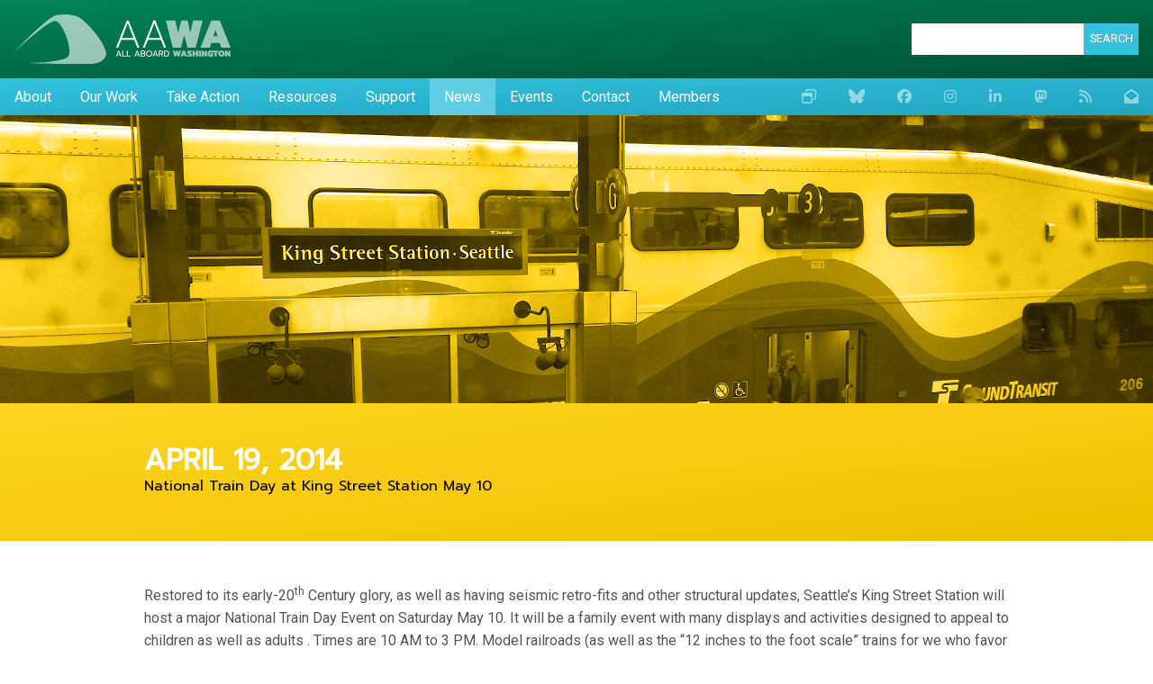

--- FILE ---
content_type: text/html; charset=utf-8
request_url: https://aawa.us/news/posts/national-train-day-at-king-street-station-may-10/
body_size: 6946
content:
<!DOCTYPE html>
<html lang="en">

<head>
	<meta http-equiv="content-type" content="text/html; charset=utf-8" />
	<meta name="viewport" content="width=device-width, initial-scale=1" />
	<title>National Train Day at King Street Station May 10</title>
	<meta name="description" content="" />
	<link rel="stylesheet" type="text/css" href="/site/templates/styles/styles.css?1758830494" />
</head>


<body class="template_post">
	<div id="app">
		<nav id="offcanvas" class="offcanvas">
			<ul><li><a href="/">All Aboard Washington</a></li><li class="has_children"><a href="/about/">About</a><ul><li><a href="/about/objectives/">Objectives</a></li><li><a href="/about/leadership/">Leadership</a></li><li class="has_children"><a href="/about/policies/">Policies</a><ul><li><a href="/about/policies/transportation-priorities/">Transportation Priorities</a></li><li><a href="/about/policies/restoring-cascades-service-levels/">Restoring Cascades Service Levels</a></li><li><a href="/about/policies/cascades-service-improvements/">Cascades Service Improvements</a></li><li><a href="/about/policies/transportation-funding/">Transportation Funding</a></li><li><a href="/about/policies/intermodal-connectivity-for-rail-passengers/">Intermodal Connectivity for Rail Passengers</a></li><li><a href="/about/policies/regional-cooperation/">Regional Cooperation</a></li><li><a href="/about/policies/high-speed-rail/">High-Speed Rail</a></li><li><a href="/about/policies/cascades-as-ehsr/">Cascades as Emerging High Speed Rail</a></li><li><a href="/about/policies/aawas-role-in-a-northwest-transportation-coalition/">AAWA’s Role in a Northwest Transportation Coalition</a></li><li><a href="/about/policies/diversity-and-inclusion-statement/">Diversity and Inclusion Statement</a></li><li><a href="/about/policies/aawa-coalitions-policy/">AAWA Coalitions Policy</a></li></ul></li><li><a href="/about/bylaws/">Bylaws</a></li></ul></li><li class="has_children"><a href="/impact/">Our Work</a><ul><li class="has_children"><a href="/impact/seamless-statewide-transportation/">Seamless, Statewide Transportation</a><ul><li><a href="/impact/seamless-statewide-transportation/seattle-to-pullman/">Seattle to Pullman</a></li><li><a href="/impact/seamless-statewide-transportation/redmond-to-walla-walla/">Redmond to Walla Walla</a></li><li><a href="/impact/seamless-statewide-transportation/seattle-to-yakima/">Seattle to Yakima</a></li><li><a href="/impact/seamless-statewide-transportation/aberdeen-to-pasco/">Aberdeen to Pasco</a></li><li><a href="/impact/seamless-statewide-transportation/ellensburg-to-cheney/">Ellensburg to Cheney</a></li><li><a href="/impact/seamless-statewide-transportation/spokane-to-boise/">Spokane to Boise</a></li></ul></li><li><a href="/impact/3-es/">AAWA's 3 Es</a></li><li class="has_children"><a href="/impact/current-projects/">Current Projects</a><ul><li class="has_children"><a href="/impact/current-projects/east-west/">East-West</a><ul><li><a href="/impact/current-projects/east-west/lets-make-east-west-passenger-rail-happen/">Let's Make It Happen</a></li><li><a href="/impact/current-projects/east-west/east-west-passenger-rail-faq/">East-West Passenger Rail FAQ</a></li></ul></li><li><a href="/impact/current-projects/regional-rail-commissions/">Regional Rail Commissions</a></li></ul></li><li><a href="/impact/week-without-driving/">Week Without Driving</a></li><li><a href="/impact/presentations/">Presentations</a></li><li class="has_children"><a href="/impact/train-treks/">Train Treks</a><ul><li><a href="/impact/train-treks/2023-collegiate-train-trek/">2023 Collegiate Train Trek</a></li><li><a href="/impact/train-treks/2022-train-trek/">2022 Train Trek</a></li><li class="has_children"><a href="/impact/train-treks/2021-train-trek/">2021 Train Trek</a><ul><li><a href="/impact/train-treks/2021-train-trek/edmonds/">Edmonds</a></li><li><a href="/impact/train-treks/2021-train-trek/everett/">Everett</a></li><li><a href="/impact/train-treks/2021-train-trek/leavenworth/">Leavenworth</a></li><li><a href="/impact/train-treks/2021-train-trek/wenatchee/">Wenatchee</a></li><li><a href="/impact/train-treks/2021-train-trek/yakima/">Yakima</a></li><li><a href="/impact/train-treks/2021-train-trek/toppenish/">Toppenish</a></li><li><a href="/impact/train-treks/2021-train-trek/tri-cities/">Tri-Cities</a></li><li><a href="/impact/train-treks/2021-train-trek/walla-walla/">Walla Walla</a></li><li><a href="/impact/train-treks/2021-train-trek/clarkston-lewiston/">Clarkston-Lewiston</a></li><li><a href="/impact/train-treks/2021-train-trek/spokane/">Spokane</a></li><li><a href="/impact/train-treks/2021-train-trek/cheney/">Cheney</a></li><li><a href="/impact/train-treks/2021-train-trek/ritzville/">Ritzville</a></li><li><a href="/impact/train-treks/2021-train-trek/ellensburg/">Ellensburg</a></li></ul></li><li class="has_children"><a href="/impact/train-treks/2020-train-trek/">2020 Train Trek</a><ul><li><a href="/impact/train-treks/2020-train-trek/central-washington-passenger-rail-summit/">Central Washington Passenger Rail Summit</a></li><li><a href="/impact/train-treks/2020-train-trek/train-trek-to-spokane/">Train Trek to Spokane</a></li><li><a href="/impact/train-treks/2020-train-trek/train-trek-to-ellensburg/">Train Trek to Ellensburg</a></li><li><a href="/impact/train-treks/2020-train-trek/train-trek-to-the-tri-citties-and-cle-elum/">Train Trek to the Tri-Citties and Cle Elum</a></li></ul></li></ul></li><li><a href="/impact/summits/">Summits</a></li></ul></li><li class="has_children"><a href="/take-action/">Take Action</a><ul><li><a href="/take-action/volunteer/">Volunteer</a></li><li><a href="/take-action/find-your-elected-officials/">Contact Your Officials</a></li></ul></li><li class="has_children"><a href="/resources/">Resources</a><ul><li><a href="/resources/documents/">Documents</a></li><li><a href="/resources/links-of-interest/">Links</a></li></ul></li><li class="has_children"><a href="/support/">Support</a><ul><li><a href="/support/join-aawa/">Join AAWA</a></li><li><a href="/support/donate/">Donate to AAWA</a></li><li><a href="/support/renew/">Renew Your Membership</a></li><li><a href="/support/why-support-aawa/">Why Support AAWA?</a></li><li><a href="/support/sponsor/">Sponsor AAWA</a></li></ul></li><li class="parent has_children"><a href="/news/">News</a><ul><li class="parent"><a href="/news/posts/">Posts</a></li><li><a href="/news/press/">Press</a></li><li><a href="/news/newsletters/">Washington Rail News</a></li></ul></li><li><a href="/events/">Events</a></li><li><a href="/contact/">Contact</a></li><li class="has_children"><a href="/members/">Members</a><ul><li><a href="/members/agendas/">Agendas</a></li><li><a href="/members/minutes/">Minutes</a></li></ul></li></ul>		</nav>
		<header class="site">
			<section class="branding">
				<strong class="logo">
					<a href="/" title="All Aboard Washington" class="logo__link">
						<svg xmlns="http://www.w3.org/2000/svg" width="1000" height="227.608" viewBox="0 0 1000 227.608"><g id="train_and_logotype"><g id="logotype"><g id="all_aboard_washington"><g id="washington"><path d="M732.656 166.583h9.58l2.959 12.308 3.039-12.308h6.543l2.644 12.346 2.963-12.346h9.578l-6.97 27.223h-8.373l-3.309-12.385-3.305 12.385h-8.377zM779.24 166.583h8.719l10.906 27.223h-9.461l-1.75-4.749h-8.102l-1.75 4.749h-9.465l10.903-27.223zm6.386 15.693l-2.027-6.268-2.027 6.268h4.054zM804.21 193.843c-1.82-.364-3.301-.855-4.441-1.481v-8.021a18.409 18.409 0 0 0 4.617 1.868c1.619.417 3.121.625 4.496.625.777 0 1.338-.077 1.674-.232.334-.157.504-.403.504-.741 0-.468-.26-.863-.777-1.185-.521-.328-1.625-.867-3.311-1.617-2.488-1.092-4.303-2.305-5.434-3.644-1.131-1.336-1.693-2.965-1.693-4.884 0-1.665.463-3.136 1.381-4.422.92-1.283 2.221-2.289 3.893-3.014 1.676-.728 3.592-1.093 5.746-1.093 1.768 0 3.338.146 4.711.431 1.375.286 2.688.725 3.934 1.321v7.749c-2.338-1.297-4.645-1.95-6.934-1.95-1.842 0-2.768.402-2.768 1.211 0 .388.217.713.645.973s1.199.611 2.318 1.05l1.443.584c1.842.782 3.256 1.554 4.244 2.318.988.769 1.688 1.638 2.104 2.612.418.973.625 2.196.625 3.678 0 2.624-.959 4.679-2.881 6.174-1.924 1.495-4.814 2.239-8.686 2.239a27.935 27.935 0 0 1-5.41-.549M823.656 166.583h9.23v9.115h7.475v-9.115h9.23v27.223h-9.23v-9.54h-7.475v9.54h-9.23zM853.091 166.583h9.229v27.223h-9.229zM865.8 166.583h8.139l8.102 12.654v-12.654h8.839v27.223h-8.136l-8.102-12.694v12.694H865.8zM900.339 192.696c-2.27-1.131-4.016-2.765-5.236-4.906-1.219-2.143-1.826-4.669-1.826-7.575 0-2.935.611-5.465 1.826-7.597 1.221-2.131 2.967-3.765 5.236-4.904 2.271-1.145 4.938-1.719 8.004-1.719 2.025 0 3.789.174 5.297.508a15.26 15.26 0 0 1 4.244 1.635v8.642c-1.115-.83-2.379-1.425-3.795-1.79-1.418-.364-3.061-.545-4.93-.545-1.998 0-3.588.496-4.77 1.498-1.182 1.001-1.773 2.423-1.773 4.265 0 2 .484 3.513 1.443 4.537.959 1.026 2.516 1.536 4.674 1.536.781 0 1.453-.101 2.025-.308V183.4h-3.002v-5.296h11.098v13.98c-2.672 1.529-6.176 2.297-10.512 2.297-3.061.008-5.727-.556-8.003-1.685M926.111 174.332h-6.969v-7.749h23.166v7.749h-6.971v19.469h-9.232zM949.851 192.598c-2.244-1.194-4.016-2.86-5.313-5.006-1.295-2.142-1.949-4.6-1.949-7.38 0-2.782.65-5.242 1.949-7.399 1.297-2.153 3.072-3.826 5.313-5.019 2.246-1.196 4.762-1.794 7.535-1.794 2.752 0 5.252.598 7.498 1.794 2.246 1.192 4.018 2.865 5.316 5.019 1.297 2.157 1.947 4.624 1.947 7.399 0 2.78-.65 5.235-1.947 7.38-1.299 2.141-3.074 3.812-5.316 5.006-2.246 1.196-4.746 1.791-7.498 1.791-2.773 0-5.289-.595-7.535-1.791m11.389-8.371c1.014-.99 1.523-2.324 1.523-4.012 0-1.686-.502-3.023-1.523-4.013-1.008-.987-2.297-1.48-3.854-1.48-1.586 0-2.883.493-3.895 1.48-1.012.989-1.52 2.327-1.52 4.013 0 1.688.512 3.021 1.537 4.012 1.025.988 2.318 1.478 3.877 1.478 1.558-.001 2.847-.49 3.855-1.478M974.408 166.583h8.138l8.1 12.654v-12.654h8.84v27.223h-8.139l-8.101-12.694v12.694h-8.838z"/></g><g id="all_aboard"><path d="M480.576 166.583h3.816l10.865 27.223h-4.051l-2.723-6.776h-12.035l-2.646 6.776h-4.088l10.862-27.223zm6.816 17.137l-4.904-12.734-4.908 12.734h9.812zM499.035 166.583h3.97v23.912h13.789v3.311h-17.761v-27.223zM520.162 166.583h3.974v23.912h13.783v3.311h-17.757v-27.223zM565.921 166.583h3.816l10.863 27.223h-4.047l-2.725-6.776h-12.035l-2.646 6.776h-4.088l10.862-27.223zm6.817 17.137l-4.904-12.734-4.91 12.734h9.814zM584.38 166.583h12.498c2.412 0 4.283.626 5.607 1.871 1.32 1.249 1.986 3.063 1.986 5.451 0 1.354-.322 2.541-.957 3.567-.633 1.021-1.473 1.782-2.512 2.277 2.91.851 4.363 2.971 4.363 6.343 0 1.586-.344 2.952-1.031 4.11a6.994 6.994 0 0 1-2.824 2.667c-1.195.625-2.52.936-3.971.936h-13.162v-27.223h.003zm11.995 11.682c1.271 0 2.271-.348 3-1.05.727-.702 1.094-1.741 1.094-3.114 0-1.586-.359-2.695-1.076-3.332-.713-.632-1.816-.952-3.295-.952h-7.748v8.448h8.025zm.269 12.306c1.531 0 2.703-.334 3.506-1.012.803-.675 1.211-1.829 1.211-3.467 0-1.634-.422-2.802-1.266-3.505-.848-.7-2.115-1.052-3.799-1.052h-7.943v9.035h8.291zM615.767 192.618a12.983 12.983 0 0 1-5.143-5.006c-1.244-2.155-1.867-4.62-1.867-7.397 0-2.781.623-5.242 1.867-7.397a13.1 13.1 0 0 1 5.143-5.023c2.184-1.196 4.623-1.794 7.32-1.794 2.701 0 5.143.598 7.322 1.794a13.045 13.045 0 0 1 5.137 5.023c1.25 2.155 1.871 4.619 1.871 7.397 0 2.777-.621 5.242-1.871 7.397a12.956 12.956 0 0 1-5.137 5.006c-2.184 1.18-4.623 1.771-7.322 1.771-2.697 0-5.136-.591-7.32-1.771m12.563-3.117c1.568-.869 2.807-2.104 3.717-3.699s1.367-3.459 1.367-5.587c0-2.104-.449-3.955-1.346-5.548-.895-1.599-2.121-2.831-3.676-3.7-1.561-.871-3.301-1.308-5.221-1.308-1.949 0-3.705.431-5.277 1.291-1.57.855-2.816 2.089-3.742 3.699-.924 1.606-1.379 3.462-1.379 5.568 0 2.125.455 3.991 1.363 5.586.908 1.597 2.148 2.834 3.721 3.7 1.568.872 3.314 1.305 5.234 1.305 1.922-.004 3.664-.438 5.239-1.307M649.72 166.583h3.818l10.863 27.223h-4.047l-2.725-6.776h-12.033l-2.648 6.776h-4.088l10.86-27.223zm6.815 17.137l-4.908-12.734-4.904 12.734h9.812zM668.179 166.583h10.939c2.906 0 5.143.703 6.699 2.104 1.557 1.403 2.336 3.456 2.336 6.153 0 2-.533 3.697-1.598 5.084-1.063 1.387-2.564 2.328-4.51 2.821l5.992 11.061h-4.127l-5.801-10.747h-5.963v10.747h-3.967v-27.223zm10.279 13.124c1.742 0 3.117-.407 4.143-1.228 1.027-.816 1.537-2.029 1.537-3.64 0-1.766-.496-3.024-1.498-3.774-1.002-.756-2.395-1.131-4.186-1.131h-6.309v9.772h6.313zM692.818 166.583h8.766c2.932 0 5.477.546 7.629 1.638 2.158 1.093 3.813 2.649 4.967 4.672 1.152 2.028 1.732 4.412 1.732 7.165 0 4.517-1.301 7.936-3.908 10.263-2.611 2.322-6.27 3.485-10.963 3.485h-8.217v-27.223h-.006zM701 190.495c3.633 0 6.357-.896 8.176-2.691 1.818-1.79 2.727-4.373 2.727-7.748 0-3.115-.891-5.584-2.668-7.399-1.777-1.817-4.318-2.725-7.609-2.725h-4.83v20.563H701"/></g></g><g id="aawa"><g id="wa"><path d="M700.296 28.223h43.787l13.532 56.249 13.881-56.249H801.4l12.105 56.426 13.532-56.426h43.785l-31.86 124.421h-38.267l-15.131-56.602-15.129 56.602h-38.269zM910.291 28.223h39.871L1000 152.644h-43.254l-8.01-21.715H911.71l-8.01 21.715h-43.254l49.845-124.421zm29.193 71.733L930.232 71.3l-9.26 28.656h18.512z"/></g><g id="aa"><path d="M519.966 28.223h8.365l49.662 124.421h-9.611l-14.24-35.777h-59.984l-14.24 35.777h-9.611l49.659-124.421zm31.332 80.633l-27.234-68.883-27.059 68.883h54.293zM643.412 28.223h8.361l49.66 124.421h-9.611l-14.24-35.777h-59.979l-14.24 35.777h-9.613l49.662-124.421zm31.324 80.633l-27.234-68.883-27.055 68.883h54.289z"/></g></g></g><path id="train_shape" d="M0 172.924S153.505 7.59 198.343 2.187c44.831-5.402 86.47-1.313 111.57 18.088 51.822 40.045 123.284 134.363 113.521 166.868-10.313 34.354-47.759 41.208-83.605 40.405-35.854-.807-242.791.063-283.507-4.507 0 0 176.624.301 194.394-33.053 17.77-33.347-29.413-160.556-64.07-159.715C151.991 31.111 0 172.924 0 172.924"/></g></svg>					</a>
				</strong>
				<form action="/search/" id="search" class="search">
					<input type="text" name="q" id="q">
					<button type="submit">Search</button>
				</form>
			</section>
			<nav class="navigation">
				<a href="#offcanvas" class="offcanvas__toggle">
					Menu
				</a>
				<div class="navigation_menus">
					
		<div class='sitenav'>
			<ul><li class="has_children"><a href="/about/">About</a><ul><li><a href="/about/objectives/">Objectives</a></li><li><a href="/about/leadership/">Leadership</a></li><li><a href="/about/policies/">Policies</a></li><li><a href="/about/bylaws/">Bylaws</a></li></ul></li><li class="has_children"><a href="/impact/">Our Work</a><ul><li><a href="/impact/seamless-statewide-transportation/">Seamless, Statewide Transportation</a></li><li><a href="/impact/3-es/">AAWA's 3 Es</a></li><li><a href="/impact/current-projects/">Current Projects</a></li><li><a href="/impact/week-without-driving/">Week Without Driving</a></li><li><a href="/impact/presentations/">Presentations</a></li><li><a href="/impact/train-treks/">Train Treks</a></li><li><a href="/impact/summits/">Summits</a></li></ul></li><li class="has_children"><a href="/take-action/">Take Action</a><ul><li><a href="/take-action/volunteer/">Volunteer</a></li><li><a href="/take-action/find-your-elected-officials/">Contact Your Officials</a></li></ul></li><li class="has_children"><a href="/resources/">Resources</a><ul><li><a href="/resources/documents/">Documents</a></li><li><a href="/resources/links-of-interest/">Links</a></li></ul></li><li class="has_children"><a href="/support/">Support</a><ul><li><a href="/support/join-aawa/">Join AAWA</a></li><li><a href="/support/donate/">Donate to AAWA</a></li><li><a href="/support/renew/">Renew Your Membership</a></li><li><a href="/support/why-support-aawa/">Why Support AAWA?</a></li><li><a href="/support/sponsor/">Sponsor AAWA</a></li></ul></li><li class="parent has_children"><a href="/news/">News</a><ul><li class="parent"><a href="/news/posts/">Posts</a></li><li><a href="/news/press/">Press</a></li><li><a href="/news/newsletters/">Washington Rail News</a></li></ul></li><li><a href="/events/">Events</a></li><li><a href="/contact/">Contact</a></li><li class="has_children"><a href="/members/">Members</a><ul><li><a href="/members/agendas/">Agendas</a></li><li><a href="/members/minutes/">Minutes</a></li></ul></li></ul>
		</div>
						<ul class='socialnav'>
            <li>
                <a title='AAWA Forum' href='https://aawaforum.org'>
                    <i class="fa-regular fa-window-restore"></i>
                </a>
            </li>
        
            <li>
                <a title='Bluesky' href='https://bsky.app/profile/aawa.us'>
                    <i class="fa-brands fa-bluesky"></i>
                </a>
            </li>
        
            <li>
                <a title='Facebook' href='https://www.facebook.com/AllAboardWA/'>
                    <i class="fab fa-facebook"></i>
                </a>
            </li>
        
            <li>
                <a title='Instagram' href='https://www.instagram.com/AllAboardWA/'>
                    <i class="fab fa-instagram"></i>
                </a>
            </li>
        
            <li>
                <a title='LinkedIN' href='https://www.linkedin.com/company/all-aboard-washington/'>
                    <i class="fab fa-linkedin-in"></i>
                </a>
            </li>
        
            <li>
                <a title='Rail.chat' href='https://rail.chat/@aawa'>
                    <i class="fab fa-mastodon"></i>
                </a>
            </li>
        
            <li>
                <a title='RSS Feed' href='/rss/'>
                    <i class="fas fa-rss"></i>
                </a>
            </li>
        
            <li>
                <a title='Subscribe to Email Updates' href='https://aawa.us/mm_membership/pages/membership_subscribe'>
                    <i class="fas fa-envelope-open"></i>
                </a>
            </li>
        </ul>				</div>
			</nav>
		</header>
		<div class="banner">
			<img src='/site/assets/files/1149/2015-04-13_16_35_55.jpg' srcset='/site/assets/files/1149/2015-04-13_16_35_55.600x600.jpg 600w, /site/assets/files/1149/2015-04-13_16_35_55.1200x600.jpg 1200w, /site/assets/files/1149/2015-04-13_16_35_55.1800x450.jpg 1800w' alt=''>		</div>
		<main id="main" class="main">
			<article id="content" class="content">
				<header class="content__header" id="content__header">
					<div class="wrap">
						<h1 class="content__title" id="content__title">April 19, 2014</h1>
						<h2 class="content__subhead" id="content__subhead">National Train Day at King Street Station May 10</h2>
					</div>
				</header>
				<section id="body">
					<div class='content_blocks'>
		
		<div class='repeater_content_blocks repeater_content_blocks__block_content '>
			<div class="body_content">
	<div class="wrap">
		<p>Restored to its early-20<sup>th</sup> Century glory, as well as having seismic retro-fits and other structural updates, Seattle’s King Street Station will host a major National Train Day Event on Saturday May 10. It will be a family event with many displays and activities designed to appeal to children as well as adults . Times are 10 AM to 3 PM. Model railroads (as well as the “12 inches to the foot scale” trains for we who favor them) will be featured as the Walthers company, North America’s premier supplier of model railroads and supplies, is a co-sponsor of NTD.</p>
<p>All Aboard Washington will be among the participants promoting trains as the safe, environmentally-sound, fuel-efficient, and in the case of passenger trains, enjoyable means of travel. Do visit our AAWA table within King Street Station. Our presence at National Train Day will be in lieu of a May AAWA meeting.</p>
<p>All Aboard Washington will also be represented at Bellingham’s Fairhaven Station on May 10. AAWA Board member Kathy Korndorffer Davis and member Galen Robinson will staff a table for National Train Day in that most-pleasant northwest Washington city.</p>
	</div>
</div>
		</div>
	
	</div>				</section>
			</article>
			<aside id="sidebar" class="sidebar">
	<div class="wrap">
		<div class="other_posts">
			<h1>More Posts</h1>
			
					<article class='posts__post '>
						<h1 class='posts__title'><a href='/news/posts/rail-in-the-northwest-program-may-14/'>“Rail in the Northwest”  Program May 14</a></h1>
						<time datetime='April 22, 2014' class='posts__date'>April 22, 2014</time>
						<p class='posts__summary'>...</p>
					</article>
				
					<article class='posts__post current'>
						<h1 class='posts__title'><a href='/news/posts/national-train-day-at-king-street-station-may-10/'>National Train Day at King Street Station May 10</a></h1>
						<time datetime='April 19, 2014' class='posts__date'>April 19, 2014</time>
						<p class='posts__summary'>...</p>
					</article>
				
					<article class='posts__post '>
						<h1 class='posts__title'><a href='/news/posts/hans-zeiger-r-puyallup-and-johan-hellman-bnsf-to-speak-at-our-march-8th-meeting/'>Hans Zeiger (R-Puyallup), and Johan Hellman - BNSF to Speak at our March 8th meeting!</a></h1>
						<time datetime='February 28, 2014' class='posts__date'>February 28, 2014</time>
						<p class='posts__summary'>...</p>
					</article>
				
					<article class='posts__post '>
						<h1 class='posts__title'><a href='/news/posts/aawa-at-transportation-advocacy-day-feb-27th/'>AAWA at Transportation Advocacy Day, Feb 27th</a></h1>
						<time datetime='February 22, 2014' class='posts__date'>February 22, 2014</time>
						<p class='posts__summary'>...</p>
					</article>
						</div>
	</div>
</aside>
		</main>
		<footer class="site">
			<p class="copyright">
				&copy; 2026 All Aboard Washington. Website produced by <a href="https://www.chcs.com/">CHCS</a>.
			</p>
		</footer>
		<div id="scripts">
			<script src="https://cdnjs.cloudflare.com/ajax/libs/jquery/3.5.1/jquery.min.js"></script>
			<script src="https://cdnjs.cloudflare.com/ajax/libs/jQuery.mmenu/8.5.13/mmenu.min.js"></script>
			<link rel="stylesheet" href="https://cdnjs.cloudflare.com/ajax/libs/jQuery.mmenu/8.5.13/mmenu.min.css" />
			<script src="/site/templates/scripts/scripts.js?1759166511"></script>
		</div>
	</div>
<script defer src="https://static.cloudflareinsights.com/beacon.min.js/vcd15cbe7772f49c399c6a5babf22c1241717689176015" integrity="sha512-ZpsOmlRQV6y907TI0dKBHq9Md29nnaEIPlkf84rnaERnq6zvWvPUqr2ft8M1aS28oN72PdrCzSjY4U6VaAw1EQ==" data-cf-beacon='{"version":"2024.11.0","token":"b3b820ce19c2484cbe76d74d778b2a96","r":1,"server_timing":{"name":{"cfCacheStatus":true,"cfEdge":true,"cfExtPri":true,"cfL4":true,"cfOrigin":true,"cfSpeedBrain":true},"location_startswith":null}}' crossorigin="anonymous"></script>
</body>

</html>

--- FILE ---
content_type: application/javascript
request_url: https://aawa.us/site/templates/scripts/scripts.js?1759166511
body_size: 159
content:
(function () {
	'use strict';

	/**
	 * offcanvas requires jquery and mmenu
	 */
	function offcanvas() {
		$("#offcanvas").mmenu({
			extensions: ["theme-dark"]
		});
	}

	/**
	 * responsive table
	 */
	function table_responsive(){
		$("table").wrap("<div class='table_responsive'>");
	}

	document.addEventListener('DOMContentLoaded', function () {
		const wwdContainer = document.querySelector('.wwd');
		if (!wwdContainer) return;

		initTocLinks();
		initConnectionLinks();
	});

	function initTocLinks() {
		const tocLinks = document.querySelectorAll('.wwd__toc a');
		tocLinks.forEach(link => {
			link.addEventListener('click', handleTocClick);
		});
	}

	function handleTocClick(e) {
		const tocLinks = document.querySelectorAll('.wwd__toc a');
		tocLinks.forEach(l => l.classList.remove('active'));
		document.querySelectorAll('.wwd__city.active').forEach(city => city.classList.remove('active'));

		const targetId = this.getAttribute('href').replace('#', '');
		const target = document.getElementById(targetId);
		if (target) {
			e.preventDefault();
			this.classList.add('active');
			target.classList.add('active');
			target.scrollIntoView({ behavior: 'smooth', block: 'start' });
		}
	}

	function initConnectionLinks() {
		const connectionLinks = document.querySelectorAll('.wwd__connection a');
		connectionLinks.forEach(link => {
			link.addEventListener('click', handleConnectionClick);
		});
	}

	function handleConnectionClick(e) {
		e.preventDefault();
		window.open(this.href, '_blank', 'noopener');
	}

	offcanvas();
	table_responsive();

})();
//# sourceMappingURL=scripts.js.map
